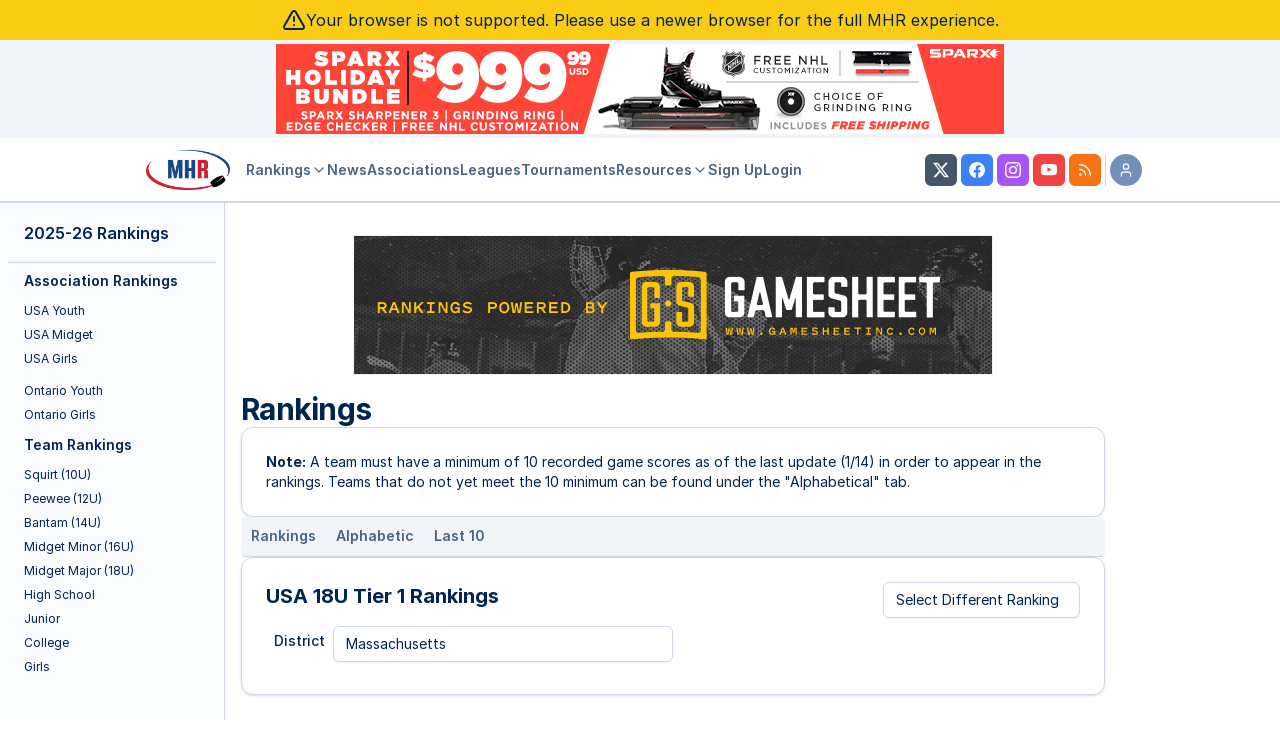

--- FILE ---
content_type: text/css
request_url: https://myhockeyrankings.com/css/mhr-tour.css?v=5.5.003
body_size: 386
content:
.shepherd-element .shepherd-button:hover,
.shepherd-element .shepherd-button:hover {
  background: #ececec;
  color: #00213B;
}

